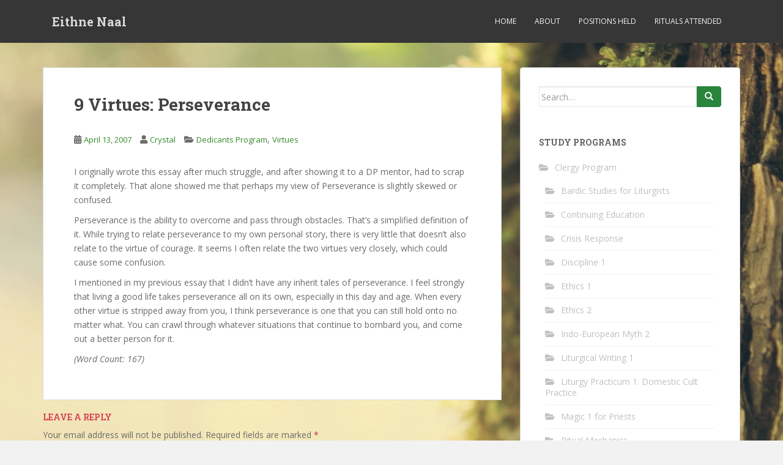

--- FILE ---
content_type: text/html; charset=UTF-8
request_url: http://eithnenaal.tawodi.org/9-virtues-perseverance/
body_size: 10134
content:
<!doctype html>
<!--[if !IE]>
<html class="no-js non-ie" lang="en-US"> <![endif]-->
<!--[if IE 7 ]>
<html class="no-js ie7" lang="en-US"> <![endif]-->
<!--[if IE 8 ]>
<html class="no-js ie8" lang="en-US"> <![endif]-->
<!--[if IE 9 ]>
<html class="no-js ie9" lang="en-US"> <![endif]-->
<!--[if gt IE 9]><!-->
<html class="no-js" lang="en-US"> <!--<![endif]-->
<head>
<meta charset="UTF-8">
<meta name="viewport" content="width=device-width, initial-scale=1">
<meta name="theme-color" content="">
<link rel="profile" href="http://gmpg.org/xfn/11">

<title>9 Virtues: Perseverance &#8211; Eithne Naal</title>
<meta name='robots' content='max-image-preview:large' />

            <script data-no-defer="1" data-ezscrex="false" data-cfasync="false" data-pagespeed-no-defer>
                const ctPublicFunctions = {"_ajax_nonce":"0c64dec36c","_rest_nonce":"80a7cc152f","_ajax_url":"\/wp-admin\/admin-ajax.php","_rest_url":"http:\/\/eithnenaal.tawodi.org\/wp-json\/","data__cookies_type":"none","data__ajax_type":"rest","text__wait_for_decoding":"Decoding the contact data, let us a few seconds to finish. Anti-Spam by CleanTalk","cookiePrefix":""}
            </script>
        
            <script data-no-defer="1" data-ezscrex="false" data-cfasync="false" data-pagespeed-no-defer>
                const ctPublic = {"_ajax_nonce":"0c64dec36c","settings__forms__check_internal":"0","settings__forms__check_external":"0","settings__forms__search_test":"1","blog_home":"http:\/\/eithnenaal.tawodi.org\/","pixel__setting":"3","pixel__enabled":false,"pixel__url":"https:\/\/moderate9-v4.cleantalk.org\/pixel\/42fadfcbd700449769472bde2f6ba82b.gif","data__email_check_before_post":"1","data__cookies_type":"none","data__key_is_ok":true,"data__visible_fields_required":true,"data__to_local_storage":{"apbct_cookies_test":"%7B%22cookies_names%22%3A%5B%22apbct_timestamp%22%2C%22apbct_site_landing_ts%22%5D%2C%22check_value%22%3A%2297d5a70d4df9ca8eb289273288a146a2%22%7D"},"wl_brandname":"Anti-Spam by CleanTalk","wl_brandname_short":"CleanTalk"}
            </script>
        <script>                function apbct_attach_event_handler__backend(elem, event, callback) {                    if(typeof window.addEventListener === "function") elem.addEventListener(event, callback);                    else                                                elem.attachEvent(event, callback);                }                apbct_attach_event_handler__backend(document, 'DOMContentLoaded', function(){                    if (typeof apbctLocalStorage === "object" && ctPublic.data__key_is_ok) {                        apbctLocalStorage.set('ct_checkjs', '2027298122', true );                    } else {                        console.log('APBCT ERROR: apbctLocalStorage object is not loaded.');                    }                  });    </script><link rel='dns-prefetch' href='//moderate.cleantalk.org' />
<link rel='dns-prefetch' href='//fonts.googleapis.com' />
<link rel="alternate" type="application/rss+xml" title="Eithne Naal &raquo; Feed" href="http://eithnenaal.tawodi.org/feed/" />
<link rel="alternate" type="application/rss+xml" title="Eithne Naal &raquo; Comments Feed" href="http://eithnenaal.tawodi.org/comments/feed/" />
<link rel="alternate" type="application/rss+xml" title="Eithne Naal &raquo; 9 Virtues: Perseverance Comments Feed" href="http://eithnenaal.tawodi.org/9-virtues-perseverance/feed/" />
<script type="text/javascript">
window._wpemojiSettings = {"baseUrl":"https:\/\/s.w.org\/images\/core\/emoji\/14.0.0\/72x72\/","ext":".png","svgUrl":"https:\/\/s.w.org\/images\/core\/emoji\/14.0.0\/svg\/","svgExt":".svg","source":{"concatemoji":"http:\/\/eithnenaal.tawodi.org\/wp-includes\/js\/wp-emoji-release.min.js?ver=6.2.8"}};
/*! This file is auto-generated */
!function(e,a,t){var n,r,o,i=a.createElement("canvas"),p=i.getContext&&i.getContext("2d");function s(e,t){p.clearRect(0,0,i.width,i.height),p.fillText(e,0,0);e=i.toDataURL();return p.clearRect(0,0,i.width,i.height),p.fillText(t,0,0),e===i.toDataURL()}function c(e){var t=a.createElement("script");t.src=e,t.defer=t.type="text/javascript",a.getElementsByTagName("head")[0].appendChild(t)}for(o=Array("flag","emoji"),t.supports={everything:!0,everythingExceptFlag:!0},r=0;r<o.length;r++)t.supports[o[r]]=function(e){if(p&&p.fillText)switch(p.textBaseline="top",p.font="600 32px Arial",e){case"flag":return s("\ud83c\udff3\ufe0f\u200d\u26a7\ufe0f","\ud83c\udff3\ufe0f\u200b\u26a7\ufe0f")?!1:!s("\ud83c\uddfa\ud83c\uddf3","\ud83c\uddfa\u200b\ud83c\uddf3")&&!s("\ud83c\udff4\udb40\udc67\udb40\udc62\udb40\udc65\udb40\udc6e\udb40\udc67\udb40\udc7f","\ud83c\udff4\u200b\udb40\udc67\u200b\udb40\udc62\u200b\udb40\udc65\u200b\udb40\udc6e\u200b\udb40\udc67\u200b\udb40\udc7f");case"emoji":return!s("\ud83e\udef1\ud83c\udffb\u200d\ud83e\udef2\ud83c\udfff","\ud83e\udef1\ud83c\udffb\u200b\ud83e\udef2\ud83c\udfff")}return!1}(o[r]),t.supports.everything=t.supports.everything&&t.supports[o[r]],"flag"!==o[r]&&(t.supports.everythingExceptFlag=t.supports.everythingExceptFlag&&t.supports[o[r]]);t.supports.everythingExceptFlag=t.supports.everythingExceptFlag&&!t.supports.flag,t.DOMReady=!1,t.readyCallback=function(){t.DOMReady=!0},t.supports.everything||(n=function(){t.readyCallback()},a.addEventListener?(a.addEventListener("DOMContentLoaded",n,!1),e.addEventListener("load",n,!1)):(e.attachEvent("onload",n),a.attachEvent("onreadystatechange",function(){"complete"===a.readyState&&t.readyCallback()})),(e=t.source||{}).concatemoji?c(e.concatemoji):e.wpemoji&&e.twemoji&&(c(e.twemoji),c(e.wpemoji)))}(window,document,window._wpemojiSettings);
</script>
<style type="text/css">
img.wp-smiley,
img.emoji {
	display: inline !important;
	border: none !important;
	box-shadow: none !important;
	height: 1em !important;
	width: 1em !important;
	margin: 0 0.07em !important;
	vertical-align: -0.1em !important;
	background: none !important;
	padding: 0 !important;
}
</style>
	<link rel='stylesheet' id='wp-block-library-css' href='http://eithnenaal.tawodi.org/wp-includes/css/dist/block-library/style.min.css?ver=6.2.8' type='text/css' media='all' />
<link rel='stylesheet' id='classic-theme-styles-css' href='http://eithnenaal.tawodi.org/wp-includes/css/classic-themes.min.css?ver=6.2.8' type='text/css' media='all' />
<style id='global-styles-inline-css' type='text/css'>
body{--wp--preset--color--black: #000000;--wp--preset--color--cyan-bluish-gray: #abb8c3;--wp--preset--color--white: #ffffff;--wp--preset--color--pale-pink: #f78da7;--wp--preset--color--vivid-red: #cf2e2e;--wp--preset--color--luminous-vivid-orange: #ff6900;--wp--preset--color--luminous-vivid-amber: #fcb900;--wp--preset--color--light-green-cyan: #7bdcb5;--wp--preset--color--vivid-green-cyan: #00d084;--wp--preset--color--pale-cyan-blue: #8ed1fc;--wp--preset--color--vivid-cyan-blue: #0693e3;--wp--preset--color--vivid-purple: #9b51e0;--wp--preset--gradient--vivid-cyan-blue-to-vivid-purple: linear-gradient(135deg,rgba(6,147,227,1) 0%,rgb(155,81,224) 100%);--wp--preset--gradient--light-green-cyan-to-vivid-green-cyan: linear-gradient(135deg,rgb(122,220,180) 0%,rgb(0,208,130) 100%);--wp--preset--gradient--luminous-vivid-amber-to-luminous-vivid-orange: linear-gradient(135deg,rgba(252,185,0,1) 0%,rgba(255,105,0,1) 100%);--wp--preset--gradient--luminous-vivid-orange-to-vivid-red: linear-gradient(135deg,rgba(255,105,0,1) 0%,rgb(207,46,46) 100%);--wp--preset--gradient--very-light-gray-to-cyan-bluish-gray: linear-gradient(135deg,rgb(238,238,238) 0%,rgb(169,184,195) 100%);--wp--preset--gradient--cool-to-warm-spectrum: linear-gradient(135deg,rgb(74,234,220) 0%,rgb(151,120,209) 20%,rgb(207,42,186) 40%,rgb(238,44,130) 60%,rgb(251,105,98) 80%,rgb(254,248,76) 100%);--wp--preset--gradient--blush-light-purple: linear-gradient(135deg,rgb(255,206,236) 0%,rgb(152,150,240) 100%);--wp--preset--gradient--blush-bordeaux: linear-gradient(135deg,rgb(254,205,165) 0%,rgb(254,45,45) 50%,rgb(107,0,62) 100%);--wp--preset--gradient--luminous-dusk: linear-gradient(135deg,rgb(255,203,112) 0%,rgb(199,81,192) 50%,rgb(65,88,208) 100%);--wp--preset--gradient--pale-ocean: linear-gradient(135deg,rgb(255,245,203) 0%,rgb(182,227,212) 50%,rgb(51,167,181) 100%);--wp--preset--gradient--electric-grass: linear-gradient(135deg,rgb(202,248,128) 0%,rgb(113,206,126) 100%);--wp--preset--gradient--midnight: linear-gradient(135deg,rgb(2,3,129) 0%,rgb(40,116,252) 100%);--wp--preset--duotone--dark-grayscale: url('#wp-duotone-dark-grayscale');--wp--preset--duotone--grayscale: url('#wp-duotone-grayscale');--wp--preset--duotone--purple-yellow: url('#wp-duotone-purple-yellow');--wp--preset--duotone--blue-red: url('#wp-duotone-blue-red');--wp--preset--duotone--midnight: url('#wp-duotone-midnight');--wp--preset--duotone--magenta-yellow: url('#wp-duotone-magenta-yellow');--wp--preset--duotone--purple-green: url('#wp-duotone-purple-green');--wp--preset--duotone--blue-orange: url('#wp-duotone-blue-orange');--wp--preset--font-size--small: 13px;--wp--preset--font-size--medium: 20px;--wp--preset--font-size--large: 36px;--wp--preset--font-size--x-large: 42px;--wp--preset--spacing--20: 0.44rem;--wp--preset--spacing--30: 0.67rem;--wp--preset--spacing--40: 1rem;--wp--preset--spacing--50: 1.5rem;--wp--preset--spacing--60: 2.25rem;--wp--preset--spacing--70: 3.38rem;--wp--preset--spacing--80: 5.06rem;--wp--preset--shadow--natural: 6px 6px 9px rgba(0, 0, 0, 0.2);--wp--preset--shadow--deep: 12px 12px 50px rgba(0, 0, 0, 0.4);--wp--preset--shadow--sharp: 6px 6px 0px rgba(0, 0, 0, 0.2);--wp--preset--shadow--outlined: 6px 6px 0px -3px rgba(255, 255, 255, 1), 6px 6px rgba(0, 0, 0, 1);--wp--preset--shadow--crisp: 6px 6px 0px rgba(0, 0, 0, 1);}:where(.is-layout-flex){gap: 0.5em;}body .is-layout-flow > .alignleft{float: left;margin-inline-start: 0;margin-inline-end: 2em;}body .is-layout-flow > .alignright{float: right;margin-inline-start: 2em;margin-inline-end: 0;}body .is-layout-flow > .aligncenter{margin-left: auto !important;margin-right: auto !important;}body .is-layout-constrained > .alignleft{float: left;margin-inline-start: 0;margin-inline-end: 2em;}body .is-layout-constrained > .alignright{float: right;margin-inline-start: 2em;margin-inline-end: 0;}body .is-layout-constrained > .aligncenter{margin-left: auto !important;margin-right: auto !important;}body .is-layout-constrained > :where(:not(.alignleft):not(.alignright):not(.alignfull)){max-width: var(--wp--style--global--content-size);margin-left: auto !important;margin-right: auto !important;}body .is-layout-constrained > .alignwide{max-width: var(--wp--style--global--wide-size);}body .is-layout-flex{display: flex;}body .is-layout-flex{flex-wrap: wrap;align-items: center;}body .is-layout-flex > *{margin: 0;}:where(.wp-block-columns.is-layout-flex){gap: 2em;}.has-black-color{color: var(--wp--preset--color--black) !important;}.has-cyan-bluish-gray-color{color: var(--wp--preset--color--cyan-bluish-gray) !important;}.has-white-color{color: var(--wp--preset--color--white) !important;}.has-pale-pink-color{color: var(--wp--preset--color--pale-pink) !important;}.has-vivid-red-color{color: var(--wp--preset--color--vivid-red) !important;}.has-luminous-vivid-orange-color{color: var(--wp--preset--color--luminous-vivid-orange) !important;}.has-luminous-vivid-amber-color{color: var(--wp--preset--color--luminous-vivid-amber) !important;}.has-light-green-cyan-color{color: var(--wp--preset--color--light-green-cyan) !important;}.has-vivid-green-cyan-color{color: var(--wp--preset--color--vivid-green-cyan) !important;}.has-pale-cyan-blue-color{color: var(--wp--preset--color--pale-cyan-blue) !important;}.has-vivid-cyan-blue-color{color: var(--wp--preset--color--vivid-cyan-blue) !important;}.has-vivid-purple-color{color: var(--wp--preset--color--vivid-purple) !important;}.has-black-background-color{background-color: var(--wp--preset--color--black) !important;}.has-cyan-bluish-gray-background-color{background-color: var(--wp--preset--color--cyan-bluish-gray) !important;}.has-white-background-color{background-color: var(--wp--preset--color--white) !important;}.has-pale-pink-background-color{background-color: var(--wp--preset--color--pale-pink) !important;}.has-vivid-red-background-color{background-color: var(--wp--preset--color--vivid-red) !important;}.has-luminous-vivid-orange-background-color{background-color: var(--wp--preset--color--luminous-vivid-orange) !important;}.has-luminous-vivid-amber-background-color{background-color: var(--wp--preset--color--luminous-vivid-amber) !important;}.has-light-green-cyan-background-color{background-color: var(--wp--preset--color--light-green-cyan) !important;}.has-vivid-green-cyan-background-color{background-color: var(--wp--preset--color--vivid-green-cyan) !important;}.has-pale-cyan-blue-background-color{background-color: var(--wp--preset--color--pale-cyan-blue) !important;}.has-vivid-cyan-blue-background-color{background-color: var(--wp--preset--color--vivid-cyan-blue) !important;}.has-vivid-purple-background-color{background-color: var(--wp--preset--color--vivid-purple) !important;}.has-black-border-color{border-color: var(--wp--preset--color--black) !important;}.has-cyan-bluish-gray-border-color{border-color: var(--wp--preset--color--cyan-bluish-gray) !important;}.has-white-border-color{border-color: var(--wp--preset--color--white) !important;}.has-pale-pink-border-color{border-color: var(--wp--preset--color--pale-pink) !important;}.has-vivid-red-border-color{border-color: var(--wp--preset--color--vivid-red) !important;}.has-luminous-vivid-orange-border-color{border-color: var(--wp--preset--color--luminous-vivid-orange) !important;}.has-luminous-vivid-amber-border-color{border-color: var(--wp--preset--color--luminous-vivid-amber) !important;}.has-light-green-cyan-border-color{border-color: var(--wp--preset--color--light-green-cyan) !important;}.has-vivid-green-cyan-border-color{border-color: var(--wp--preset--color--vivid-green-cyan) !important;}.has-pale-cyan-blue-border-color{border-color: var(--wp--preset--color--pale-cyan-blue) !important;}.has-vivid-cyan-blue-border-color{border-color: var(--wp--preset--color--vivid-cyan-blue) !important;}.has-vivid-purple-border-color{border-color: var(--wp--preset--color--vivid-purple) !important;}.has-vivid-cyan-blue-to-vivid-purple-gradient-background{background: var(--wp--preset--gradient--vivid-cyan-blue-to-vivid-purple) !important;}.has-light-green-cyan-to-vivid-green-cyan-gradient-background{background: var(--wp--preset--gradient--light-green-cyan-to-vivid-green-cyan) !important;}.has-luminous-vivid-amber-to-luminous-vivid-orange-gradient-background{background: var(--wp--preset--gradient--luminous-vivid-amber-to-luminous-vivid-orange) !important;}.has-luminous-vivid-orange-to-vivid-red-gradient-background{background: var(--wp--preset--gradient--luminous-vivid-orange-to-vivid-red) !important;}.has-very-light-gray-to-cyan-bluish-gray-gradient-background{background: var(--wp--preset--gradient--very-light-gray-to-cyan-bluish-gray) !important;}.has-cool-to-warm-spectrum-gradient-background{background: var(--wp--preset--gradient--cool-to-warm-spectrum) !important;}.has-blush-light-purple-gradient-background{background: var(--wp--preset--gradient--blush-light-purple) !important;}.has-blush-bordeaux-gradient-background{background: var(--wp--preset--gradient--blush-bordeaux) !important;}.has-luminous-dusk-gradient-background{background: var(--wp--preset--gradient--luminous-dusk) !important;}.has-pale-ocean-gradient-background{background: var(--wp--preset--gradient--pale-ocean) !important;}.has-electric-grass-gradient-background{background: var(--wp--preset--gradient--electric-grass) !important;}.has-midnight-gradient-background{background: var(--wp--preset--gradient--midnight) !important;}.has-small-font-size{font-size: var(--wp--preset--font-size--small) !important;}.has-medium-font-size{font-size: var(--wp--preset--font-size--medium) !important;}.has-large-font-size{font-size: var(--wp--preset--font-size--large) !important;}.has-x-large-font-size{font-size: var(--wp--preset--font-size--x-large) !important;}
.wp-block-navigation a:where(:not(.wp-element-button)){color: inherit;}
:where(.wp-block-columns.is-layout-flex){gap: 2em;}
.wp-block-pullquote{font-size: 1.5em;line-height: 1.6;}
</style>
<link rel='stylesheet' id='ct_public_css-css' href='http://eithnenaal.tawodi.org/wp-content/plugins/cleantalk-spam-protect/css/cleantalk-public.min.css?ver=6.12' type='text/css' media='all' />
<link rel='stylesheet' id='sparkling-bootstrap-css' href='http://eithnenaal.tawodi.org/wp-content/themes/sparkling/assets/css/bootstrap.min.css?ver=6.2.8' type='text/css' media='all' />
<link rel='stylesheet' id='sparkling-icons-css' href='http://eithnenaal.tawodi.org/wp-content/themes/sparkling/assets/css/fontawesome-all.min.css?ver=5.1.1.' type='text/css' media='all' />
<link rel='stylesheet' id='sparkling-fonts-css' href='//fonts.googleapis.com/css?family=Open+Sans%3A400italic%2C400%2C600%2C700%7CRoboto+Slab%3A400%2C300%2C700&#038;ver=6.2.8' type='text/css' media='all' />
<link rel='stylesheet' id='sparkling-style-css' href='http://eithnenaal.tawodi.org/wp-content/themes/sparkling/style.css?ver=2.4.2' type='text/css' media='all' />
<script type='text/javascript' src='http://eithnenaal.tawodi.org/wp-includes/js/jquery/jquery.js?ver=1.11.0' id='jquery-core-js'></script>
<script type='text/javascript' src='http://eithnenaal.tawodi.org/wp-includes/js/jquery/jquery-migrate.min.js?ver=3.4.0' id='jquery-migrate-js'></script>
<script type='text/javascript' data-pagespeed-no-defer src='http://eithnenaal.tawodi.org/wp-content/plugins/cleantalk-spam-protect/js/apbct-public-bundle.min.js?ver=6.12' id='ct_public_functions-js'></script>
<script type='text/javascript' src='https://moderate.cleantalk.org/ct-bot-detector-wrapper.js' id='ct_bot_detector-js'></script>
<script type='text/javascript' src='http://eithnenaal.tawodi.org/wp-content/themes/sparkling/assets/js/vendor/bootstrap.min.js?ver=6.2.8' id='sparkling-bootstrapjs-js'></script>
<script type='text/javascript' src='http://eithnenaal.tawodi.org/wp-content/themes/sparkling/assets/js/functions.js?ver=20180503' id='sparkling-functions-js'></script>
<link rel="https://api.w.org/" href="http://eithnenaal.tawodi.org/wp-json/" /><link rel="alternate" type="application/json" href="http://eithnenaal.tawodi.org/wp-json/wp/v2/posts/9" /><meta name="generator" content="WordPress 6.2.8" />
<link rel="canonical" href="http://eithnenaal.tawodi.org/9-virtues-perseverance/" />
<link rel='shortlink' href='http://eithnenaal.tawodi.org/?p=9' />
<link rel="alternate" type="application/json+oembed" href="http://eithnenaal.tawodi.org/wp-json/oembed/1.0/embed?url=http%3A%2F%2Feithnenaal.tawodi.org%2F9-virtues-perseverance%2F" />
<link rel="alternate" type="text/xml+oembed" href="http://eithnenaal.tawodi.org/wp-json/oembed/1.0/embed?url=http%3A%2F%2Feithnenaal.tawodi.org%2F9-virtues-perseverance%2F&#038;format=xml" />
<style type="text/css">a, #infinite-handle span, #secondary .widget .post-content a, .entry-meta a {color:#35892a}a:hover, a:focus, a:active, #secondary .widget .post-content a:hover, #secondary .widget .post-content a:focus, .woocommerce nav.woocommerce-pagination ul li a:focus, .woocommerce nav.woocommerce-pagination ul li a:hover, .woocommerce nav.woocommerce-pagination ul li span.current, #secondary .widget a:hover, #secondary .widget a:focus {color: #727272;}.btn-default, .label-default, .flex-caption h2, .btn.btn-default.read-more,button,
              .navigation .wp-pagenavi-pagination span.current,.navigation .wp-pagenavi-pagination a:hover,
              .woocommerce a.button, .woocommerce button.button,
              .woocommerce input.button, .woocommerce #respond input#submit.alt,
              .woocommerce a.button, .woocommerce button.button,
              .woocommerce a.button.alt, .woocommerce button.button.alt, .woocommerce input.button.alt { background-color: #29843c; border-color: #29843c;}.site-main [class*="navigation"] a, .more-link, .pagination>li>a, .pagination>li>span, .cfa-button { color: #29843c}.cfa-button {border-color: #29843c;}.navbar-default .navbar-nav > li:hover > a, .navbar-default .navbar-nav > li:focus-within > a, .navbar-nav > li:hover > .caret, .navbar-nav > li:focus-within > .caret, .navbar-default .navbar-nav.sparkling-mobile-menu > li.open > a, .navbar-default .navbar-nav.sparkling-mobile-menu > li.open > .caret, .navbar-default .navbar-nav > li:hover, .navbar-default .navbar-nav > li:focus-within, .navbar-default .navbar-nav > .active > a, .navbar-default .navbar-nav > .active > .caret, .navbar-default .navbar-nav > .active > a:hover, .navbar-default .navbar-nav > .active > a:focus, .navbar-default .navbar-nav > li > a:hover, .navbar-default .navbar-nav > li > a:focus, .navbar-default .navbar-nav > .open > a, .navbar-default .navbar-nav > .open > a:hover, .navbar-default .navbar-nav > .open > a:focus {color: #4ad843;}@media (max-width: 767px){ .navbar-default .navbar-nav > li.open > a, .navbar-default .navbar-nav > li.open > .caret { color: #4ad843 !important; } }</style><link rel="pingback" href="http://eithnenaal.tawodi.org/xmlrpc.php">		<style type="text/css">
				.navbar > .container .navbar-brand {
			color: #dadada;
		}
		</style>
	<style type="text/css" id="custom-background-css">
body.custom-background { background-image: url("http://eithnenaal.tawodi.org/wp-content/uploads/2017/12/wallup-172201.jpg"); background-position: left top; background-size: cover; background-repeat: no-repeat; background-attachment: fixed; }
</style>
	
</head>

<body class="post-template-default single single-post postid-9 single-format-standard custom-background">
	<svg xmlns="http://www.w3.org/2000/svg" viewBox="0 0 0 0" width="0" height="0" focusable="false" role="none" style="visibility: hidden; position: absolute; left: -9999px; overflow: hidden;" ><defs><filter id="wp-duotone-dark-grayscale"><feColorMatrix color-interpolation-filters="sRGB" type="matrix" values=" .299 .587 .114 0 0 .299 .587 .114 0 0 .299 .587 .114 0 0 .299 .587 .114 0 0 " /><feComponentTransfer color-interpolation-filters="sRGB" ><feFuncR type="table" tableValues="0 0.49803921568627" /><feFuncG type="table" tableValues="0 0.49803921568627" /><feFuncB type="table" tableValues="0 0.49803921568627" /><feFuncA type="table" tableValues="1 1" /></feComponentTransfer><feComposite in2="SourceGraphic" operator="in" /></filter></defs></svg><svg xmlns="http://www.w3.org/2000/svg" viewBox="0 0 0 0" width="0" height="0" focusable="false" role="none" style="visibility: hidden; position: absolute; left: -9999px; overflow: hidden;" ><defs><filter id="wp-duotone-grayscale"><feColorMatrix color-interpolation-filters="sRGB" type="matrix" values=" .299 .587 .114 0 0 .299 .587 .114 0 0 .299 .587 .114 0 0 .299 .587 .114 0 0 " /><feComponentTransfer color-interpolation-filters="sRGB" ><feFuncR type="table" tableValues="0 1" /><feFuncG type="table" tableValues="0 1" /><feFuncB type="table" tableValues="0 1" /><feFuncA type="table" tableValues="1 1" /></feComponentTransfer><feComposite in2="SourceGraphic" operator="in" /></filter></defs></svg><svg xmlns="http://www.w3.org/2000/svg" viewBox="0 0 0 0" width="0" height="0" focusable="false" role="none" style="visibility: hidden; position: absolute; left: -9999px; overflow: hidden;" ><defs><filter id="wp-duotone-purple-yellow"><feColorMatrix color-interpolation-filters="sRGB" type="matrix" values=" .299 .587 .114 0 0 .299 .587 .114 0 0 .299 .587 .114 0 0 .299 .587 .114 0 0 " /><feComponentTransfer color-interpolation-filters="sRGB" ><feFuncR type="table" tableValues="0.54901960784314 0.98823529411765" /><feFuncG type="table" tableValues="0 1" /><feFuncB type="table" tableValues="0.71764705882353 0.25490196078431" /><feFuncA type="table" tableValues="1 1" /></feComponentTransfer><feComposite in2="SourceGraphic" operator="in" /></filter></defs></svg><svg xmlns="http://www.w3.org/2000/svg" viewBox="0 0 0 0" width="0" height="0" focusable="false" role="none" style="visibility: hidden; position: absolute; left: -9999px; overflow: hidden;" ><defs><filter id="wp-duotone-blue-red"><feColorMatrix color-interpolation-filters="sRGB" type="matrix" values=" .299 .587 .114 0 0 .299 .587 .114 0 0 .299 .587 .114 0 0 .299 .587 .114 0 0 " /><feComponentTransfer color-interpolation-filters="sRGB" ><feFuncR type="table" tableValues="0 1" /><feFuncG type="table" tableValues="0 0.27843137254902" /><feFuncB type="table" tableValues="0.5921568627451 0.27843137254902" /><feFuncA type="table" tableValues="1 1" /></feComponentTransfer><feComposite in2="SourceGraphic" operator="in" /></filter></defs></svg><svg xmlns="http://www.w3.org/2000/svg" viewBox="0 0 0 0" width="0" height="0" focusable="false" role="none" style="visibility: hidden; position: absolute; left: -9999px; overflow: hidden;" ><defs><filter id="wp-duotone-midnight"><feColorMatrix color-interpolation-filters="sRGB" type="matrix" values=" .299 .587 .114 0 0 .299 .587 .114 0 0 .299 .587 .114 0 0 .299 .587 .114 0 0 " /><feComponentTransfer color-interpolation-filters="sRGB" ><feFuncR type="table" tableValues="0 0" /><feFuncG type="table" tableValues="0 0.64705882352941" /><feFuncB type="table" tableValues="0 1" /><feFuncA type="table" tableValues="1 1" /></feComponentTransfer><feComposite in2="SourceGraphic" operator="in" /></filter></defs></svg><svg xmlns="http://www.w3.org/2000/svg" viewBox="0 0 0 0" width="0" height="0" focusable="false" role="none" style="visibility: hidden; position: absolute; left: -9999px; overflow: hidden;" ><defs><filter id="wp-duotone-magenta-yellow"><feColorMatrix color-interpolation-filters="sRGB" type="matrix" values=" .299 .587 .114 0 0 .299 .587 .114 0 0 .299 .587 .114 0 0 .299 .587 .114 0 0 " /><feComponentTransfer color-interpolation-filters="sRGB" ><feFuncR type="table" tableValues="0.78039215686275 1" /><feFuncG type="table" tableValues="0 0.94901960784314" /><feFuncB type="table" tableValues="0.35294117647059 0.47058823529412" /><feFuncA type="table" tableValues="1 1" /></feComponentTransfer><feComposite in2="SourceGraphic" operator="in" /></filter></defs></svg><svg xmlns="http://www.w3.org/2000/svg" viewBox="0 0 0 0" width="0" height="0" focusable="false" role="none" style="visibility: hidden; position: absolute; left: -9999px; overflow: hidden;" ><defs><filter id="wp-duotone-purple-green"><feColorMatrix color-interpolation-filters="sRGB" type="matrix" values=" .299 .587 .114 0 0 .299 .587 .114 0 0 .299 .587 .114 0 0 .299 .587 .114 0 0 " /><feComponentTransfer color-interpolation-filters="sRGB" ><feFuncR type="table" tableValues="0.65098039215686 0.40392156862745" /><feFuncG type="table" tableValues="0 1" /><feFuncB type="table" tableValues="0.44705882352941 0.4" /><feFuncA type="table" tableValues="1 1" /></feComponentTransfer><feComposite in2="SourceGraphic" operator="in" /></filter></defs></svg><svg xmlns="http://www.w3.org/2000/svg" viewBox="0 0 0 0" width="0" height="0" focusable="false" role="none" style="visibility: hidden; position: absolute; left: -9999px; overflow: hidden;" ><defs><filter id="wp-duotone-blue-orange"><feColorMatrix color-interpolation-filters="sRGB" type="matrix" values=" .299 .587 .114 0 0 .299 .587 .114 0 0 .299 .587 .114 0 0 .299 .587 .114 0 0 " /><feComponentTransfer color-interpolation-filters="sRGB" ><feFuncR type="table" tableValues="0.098039215686275 1" /><feFuncG type="table" tableValues="0 0.66274509803922" /><feFuncB type="table" tableValues="0.84705882352941 0.41960784313725" /><feFuncA type="table" tableValues="1 1" /></feComponentTransfer><feComposite in2="SourceGraphic" operator="in" /></filter></defs></svg><a class="sr-only sr-only-focusable" href="#content">Skip to main content</a>
<div id="page" class="hfeed site">

	<header id="masthead" class="site-header" role="banner">
		<nav class="navbar navbar-default
		" role="navigation">
			<div class="container">
				<div class="row">
					<div class="site-navigation-inner col-sm-12">
						<div class="navbar-header">


														<div id="logo">
															<p class="site-name">																		<a class="navbar-brand" href="http://eithnenaal.tawodi.org/" title="Eithne Naal" rel="home">Eithne Naal</a>
																</p>																													</div><!-- end of #logo -->

							<button type="button" class="btn navbar-toggle" data-toggle="collapse" data-target=".navbar-ex1-collapse">
								<span class="sr-only">Toggle navigation</span>
								<span class="icon-bar"></span>
								<span class="icon-bar"></span>
								<span class="icon-bar"></span>
							</button>
						</div>



						<div class="collapse navbar-collapse navbar-ex1-collapse"><ul id="menu-menu-1" class="nav navbar-nav"><li id="menu-item-787" class="menu-item menu-item-type-custom menu-item-object-custom menu-item-home menu-item-787"><a href="http://eithnenaal.tawodi.org/">Home</a></li>
<li id="menu-item-788" class="menu-item menu-item-type-post_type menu-item-object-page menu-item-788"><a href="http://eithnenaal.tawodi.org/about/">About</a></li>
<li id="menu-item-789" class="menu-item menu-item-type-post_type menu-item-object-page menu-item-789"><a href="http://eithnenaal.tawodi.org/positions-held/">Positions Held</a></li>
<li id="menu-item-790" class="menu-item menu-item-type-post_type menu-item-object-page menu-item-790"><a href="http://eithnenaal.tawodi.org/rituals-attended/">Rituals Attended</a></li>
</ul></div>


					</div>
				</div>
			</div>
		</nav><!-- .site-navigation -->
	</header><!-- #masthead -->

	<div id="content" class="site-content">

		<div class="top-section">
								</div>

		<div class="container main-content-area">
						<div class="row side-pull-left">
				<div class="main-content-inner col-sm-12 col-md-8">

	<div id="primary" class="content-area">
		<main id="main" class="site-main" role="main">

		<article id="post-9" class="post-9 post type-post status-publish format-standard hentry category-dedicants-program category-virtues">
		<div class="post-inner-content">
		<header class="entry-header page-header">

			<h1 class="entry-title ">9 Virtues: Perseverance</h1>

			<div class="entry-meta">
				<span class="posted-on"><i class="fa fa-calendar-alt"></i> <a href="http://eithnenaal.tawodi.org/9-virtues-perseverance/" rel="bookmark"><time class="entry-date published" datetime="2007-04-13T11:29:05-04:00">April 13, 2007</time><time class="updated" datetime="2007-09-11T22:33:47-04:00">September 11, 2007</time></a></span><span class="byline"> <i class="fa fa-user"></i> <span class="author vcard"><a class="url fn n" href="http://eithnenaal.tawodi.org/author/admin/">Crystal</a></span></span>
								<span class="cat-links"><i class="fa fa-folder-open"></i>
				 <a href="http://eithnenaal.tawodi.org/category/dedicants-program/" rel="category tag">Dedicants Program</a>, <a href="http://eithnenaal.tawodi.org/category/dedicants-program/virtues/" rel="category tag">Virtues</a>				</span>
								
			</div><!-- .entry-meta -->
		</header><!-- .entry-header -->

		<div class="entry-content">
			<p>I originally wrote this essay after much struggle, and after showing it to a DP mentor, had to scrap it completely.  That alone showed me that perhaps my view of Perseverance is slightly skewed or confused.</p>
<p>Perseverance is the ability to overcome and pass through obstacles.  That’s a simplified definition of it.  While trying to relate perseverance to my own personal story, there is very little that doesn’t also relate to the virtue of courage.  It seems I often relate the two virtues very closely, which could cause some confusion.</p>
<p>I mentioned in my previous essay that I didn’t have any inherit tales of perseverance.  I feel strongly that living a good life takes perseverance all on its own, especially in this day and age.  When every other virtue is stripped away from you, I think perseverance is one that you can still hold onto no matter what.  You can crawl through whatever situations that continue to bombard you, and come out a better person for it.</p>
<p><em>(Word Count: 167)</em></p>
					</div><!-- .entry-content -->

		<footer class="entry-meta">

			
		</footer><!-- .entry-meta -->
	</div>

	
</article><!-- #post-## -->

<div id="comments" class="comments-area">

		<div id="respond" class="comment-respond">
		<h3 id="reply-title" class="comment-reply-title">Leave a Reply</h3><form action="http://eithnenaal.tawodi.org/wp-comments-post.php" method="post" id="commentform" class="comment-form" novalidate><p class="comment-notes"><span id="email-notes">Your email address will not be published.</span> <span class="required-field-message">Required fields are marked <span class="required">*</span></span></p><p class="comment-form-comment"><label for="comment">Comment <span class="required">*</span></label> <textarea id="comment" name="comment" cols="45" rows="8" maxlength="65525" required></textarea></p><p class="comment-form-author"><label for="author">Name <span class="required">*</span></label> <input id="author" name="author" type="text" value="" size="30" maxlength="245" autocomplete="name" required /></p>
<p class="comment-form-email"><label for="email">Email <span class="required">*</span></label> <input id="email" name="email" type="email" value="" size="30" maxlength="100" aria-describedby="email-notes" autocomplete="email" required /></p>
<p class="comment-form-url"><label for="url">Website</label> <input id="url" name="url" type="url" value="" size="30" maxlength="200" autocomplete="url" /></p>
<p class="comment-form-cookies-consent"><input id="wp-comment-cookies-consent" name="wp-comment-cookies-consent" type="checkbox" value="yes" /> <label for="wp-comment-cookies-consent">Save my name, email, and website in this browser for the next time I comment.</label></p>
<p class="form-submit"><input name="submit" type="submit" id="submit" class="submit" value="Post Comment" /> <input type='hidden' name='comment_post_ID' value='9' id='comment_post_ID' />
<input type='hidden' name='comment_parent' id='comment_parent' value='0' />
</p><input type="hidden" id="ct_checkjs_4c56ff4ce4aaf9573aa5dff913df997a" name="ct_checkjs" value="0" /><script>setTimeout(function(){var ct_input_name = "ct_checkjs_4c56ff4ce4aaf9573aa5dff913df997a";if (document.getElementById(ct_input_name) !== null) {var ct_input_value = document.getElementById(ct_input_name).value;document.getElementById(ct_input_name).value = document.getElementById(ct_input_name).value.replace(ct_input_value, '2027298122');}}, 1000);</script></form>	</div><!-- #respond -->
	
</div><!-- #comments -->

	<nav class="navigation post-navigation" aria-label="Posts">
		<h2 class="screen-reader-text">Post navigation</h2>
		<div class="nav-links"><div class="nav-previous"><a href="http://eithnenaal.tawodi.org/9-virtues-integrity/" rel="prev"><i class="fa fa-chevron-left"></i> <span class="post-title">9 Virtues: Integrity</span></a></div><div class="nav-next"><a href="http://eithnenaal.tawodi.org/9-virtues-hospitality/" rel="next"><span class="post-title">9 Virtues: Hospitality <i class="fa fa-chevron-right"></i></span></a></div></div>
	</nav>
		</main><!-- #main -->
	</div><!-- #primary -->

</div><!-- close .main-content-inner -->
<div id="secondary" class="widget-area col-sm-12 col-md-4" role="complementary">
	<div class="well">
				<aside id="search-3" class="widget widget_search">
<form role="search" method="get" class="form-search" action="http://eithnenaal.tawodi.org/">
  <div class="input-group">
	  <label class="screen-reader-text" for="s">Search for:</label>
	<input type="text" class="form-control search-query" placeholder="Search&hellip;" value="" name="s" title="Search for:" />
	<span class="input-group-btn">
	  <button type="submit" class="btn btn-default" name="submit" id="searchsubmit" value="Search"><span class="glyphicon glyphicon-search"></span></button>
	</span>
  </div>
<label class="apbct_special_field" id="apbct_label_id61065" for="apbct__email_id__search_form_61065">61065</label><input 
        id="apbct__email_id__search_form_61065" 
        class="apbct_special_field apbct__email_id__search_form"
        autocomplete="off" 
        name="apbct__email_id__search_form_61065"  
        type="text" 
        value="61065" 
        size="30" 
        apbct_event_id="61065"
        maxlength="200" 
    /><input 
        id="apbct_submit_id__search_form_61065" 
        class="apbct_special_field apbct__email_id__search_form"
        name="apbct_submit_id__search_form_61065"  
        type="submit" 
        size="30" 
        maxlength="200" 
        value="61065" 
    /></form>
</aside><aside id="categories-3" class="widget widget_categories"><h3 class="widget-title">Study Programs</h3>
			<ul>
					<li class="cat-item cat-item-16"><a href="http://eithnenaal.tawodi.org/category/clergy-program/">Clergy Program</a>
<ul class='children'>
	<li class="cat-item cat-item-34"><a href="http://eithnenaal.tawodi.org/category/clergy-program/bardic-studies-for-liturgists/">Bardic Studies for Liturgists</a>
</li>
	<li class="cat-item cat-item-54"><a href="http://eithnenaal.tawodi.org/category/clergy-program/continuing-education/">Continuing Education</a>
</li>
	<li class="cat-item cat-item-43"><a href="http://eithnenaal.tawodi.org/category/clergy-program/crisis-response/">Crisis Response</a>
</li>
	<li class="cat-item cat-item-41"><a href="http://eithnenaal.tawodi.org/category/clergy-program/discipline-1/">Discipline 1</a>
</li>
	<li class="cat-item cat-item-38"><a href="http://eithnenaal.tawodi.org/category/clergy-program/ethics-1/">Ethics 1</a>
</li>
	<li class="cat-item cat-item-55"><a href="http://eithnenaal.tawodi.org/category/clergy-program/ethics-2/">Ethics 2</a>
</li>
	<li class="cat-item cat-item-45"><a href="http://eithnenaal.tawodi.org/category/clergy-program/indo-european-myth-2/">Indo-European Myth 2</a>
</li>
	<li class="cat-item cat-item-35"><a href="http://eithnenaal.tawodi.org/category/clergy-program/liturgical-writing-1/">Liturgical Writing 1</a>
</li>
	<li class="cat-item cat-item-42"><a href="http://eithnenaal.tawodi.org/category/clergy-program/liturgy-practical-1/">Liturgy Practicum 1: Domestic Cult Practice</a>
</li>
	<li class="cat-item cat-item-46"><a href="http://eithnenaal.tawodi.org/category/clergy-program/magic-1-for-priests/">Magic 1 for Priests</a>
</li>
	<li class="cat-item cat-item-44"><a href="http://eithnenaal.tawodi.org/category/clergy-program/ritual-mechanics/">Ritual Mechanics</a>
</li>
	<li class="cat-item cat-item-47"><a href="http://eithnenaal.tawodi.org/category/clergy-program/trance-1/">Trance 1</a>
</li>
</ul>
</li>
	<li class="cat-item cat-item-2"><a href="http://eithnenaal.tawodi.org/category/dedicants-program/">Dedicants Program</a>
<ul class='children'>
	<li class="cat-item cat-item-6"><a href="http://eithnenaal.tawodi.org/category/dedicants-program/altar/">Altar</a>
</li>
	<li class="cat-item cat-item-5"><a href="http://eithnenaal.tawodi.org/category/dedicants-program/book-reviews/">Book Reviews</a>
</li>
	<li class="cat-item cat-item-10"><a href="http://eithnenaal.tawodi.org/category/dedicants-program/building-mental-discipline/">Building Mental Discipline</a>
</li>
	<li class="cat-item cat-item-9"><a href="http://eithnenaal.tawodi.org/category/dedicants-program/dedicant-oath-rite/">Dedicant Oath Rite</a>
</li>
	<li class="cat-item cat-item-15"><a href="http://eithnenaal.tawodi.org/category/dedicants-program/hearth-culture/">Hearth Culture</a>
</li>
	<li class="cat-item cat-item-4"><a href="http://eithnenaal.tawodi.org/category/dedicants-program/high-days/">High Days</a>
</li>
	<li class="cat-item cat-item-8"><a href="http://eithnenaal.tawodi.org/category/dedicants-program/rituals-attended/">Rituals Attended</a>
</li>
	<li class="cat-item cat-item-7"><a href="http://eithnenaal.tawodi.org/category/dedicants-program/the-three-kindred/">The Three Kindred</a>
</li>
	<li class="cat-item cat-item-12"><a href="http://eithnenaal.tawodi.org/category/dedicants-program/two-powers/">Two Powers</a>
</li>
	<li class="cat-item cat-item-3"><a href="http://eithnenaal.tawodi.org/category/dedicants-program/virtues/">Virtues</a>
</li>
	<li class="cat-item cat-item-11"><a href="http://eithnenaal.tawodi.org/category/dedicants-program/working-with-nature/">Working with Nature</a>
</li>
</ul>
</li>
	<li class="cat-item cat-item-51"><a href="http://eithnenaal.tawodi.org/category/elective-leadership-training/">Elective Leadership Training</a>
</li>
	<li class="cat-item cat-item-1"><a href="http://eithnenaal.tawodi.org/category/general/">General</a>
</li>
	<li class="cat-item cat-item-18"><a href="http://eithnenaal.tawodi.org/category/generalists-program/">Generalists Program</a>
<ul class='children'>
	<li class="cat-item cat-item-19"><a href="http://eithnenaal.tawodi.org/category/generalists-program/divination-1/">Divination 1</a>
</li>
	<li class="cat-item cat-item-27"><a href="http://eithnenaal.tawodi.org/category/generalists-program/indo-european-myth-1/">Indo-European Myth 1</a>
</li>
	<li class="cat-item cat-item-21"><a href="http://eithnenaal.tawodi.org/category/generalists-program/indo-european-studies-1/">Indo-European Studies 1</a>
</li>
	<li class="cat-item cat-item-24"><a href="http://eithnenaal.tawodi.org/category/generalists-program/liturgy-1/">Liturgy 1</a>
</li>
	<li class="cat-item cat-item-20"><a href="http://eithnenaal.tawodi.org/category/generalists-program/nature-awareness/">Nature Awareness</a>
</li>
</ul>
</li>
	<li class="cat-item cat-item-37"><a href="http://eithnenaal.tawodi.org/category/preliminary-courses/">Preliminary Courses</a>
<ul class='children'>
	<li class="cat-item cat-item-39"><a href="http://eithnenaal.tawodi.org/category/preliminary-courses/structure-customs-policies/">ADF Structure, Customs and Policies</a>
</li>
	<li class="cat-item cat-item-40"><a href="http://eithnenaal.tawodi.org/category/preliminary-courses/cosmology-1/">Cosmology 1</a>
</li>
	<li class="cat-item cat-item-33"><a href="http://eithnenaal.tawodi.org/category/preliminary-courses/law-and-the-church/">Law and the Church</a>
</li>
</ul>
</li>
			</ul>

			</aside>	</div>
</div><!-- #secondary -->
		</div><!-- close .row -->
	</div><!-- close .container -->
</div><!-- close .site-content -->

	<div id="footer-area">
		<div class="container footer-inner">
			<div class="row">
				
				</div>
		</div>

		<footer id="colophon" class="site-footer" role="contentinfo">
			<div class="site-info container">
				<div class="row">
										<nav role="navigation" class="col-md-6">
											</nav>
					<div class="copyright col-md-6">
						sparkling						Theme by <a href="http://colorlib.com/" target="_blank" rel="nofollow noopener">Colorlib</a> Powered by <a href="http://wordpress.org/" target="_blank">WordPress</a>					</div>
				</div>
			</div><!-- .site-info -->
			<div class="scroll-to-top"><i class="fa fa-angle-up"></i></div><!-- .scroll-to-top -->
		</footer><!-- #colophon -->
	</div>
</div><!-- #page -->

<img alt="Cleantalk Pixel" id="apbct_pixel" style="display: none;" src="https://moderate9-v4.cleantalk.org/pixel/42fadfcbd700449769472bde2f6ba82b.gif">		<script type="text/javascript">
		  jQuery(document).ready(function ($) {
			if ($(window).width() >= 767) {
			  $('.navbar-nav > li.menu-item > a').click(function () {
				if ($(this).attr('target') !== '_blank') {
				  window.location = $(this).attr('href')
				}
			  })
			}
		  })
		</script>
	<script type='text/javascript' src='http://eithnenaal.tawodi.org/wp-content/plugins/ithemes-security-pro/core/modules/wordpress-tweaks/js/blankshield/blankshield.min.js?ver=4050' id='blankshield-js'></script>
<script type='text/javascript' src='http://eithnenaal.tawodi.org/wp-content/plugins/ithemes-security-pro/core/modules/wordpress-tweaks/js/block-tabnapping.js?ver=4050' id='itsec-wt-block-tabnapping-js'></script>
<script type='text/javascript' src='http://eithnenaal.tawodi.org/wp-content/themes/sparkling/assets/js/skip-link-focus-fix.min.js?ver=20140222' id='sparkling-skip-link-focus-fix-js'></script>

</body>
</html>
